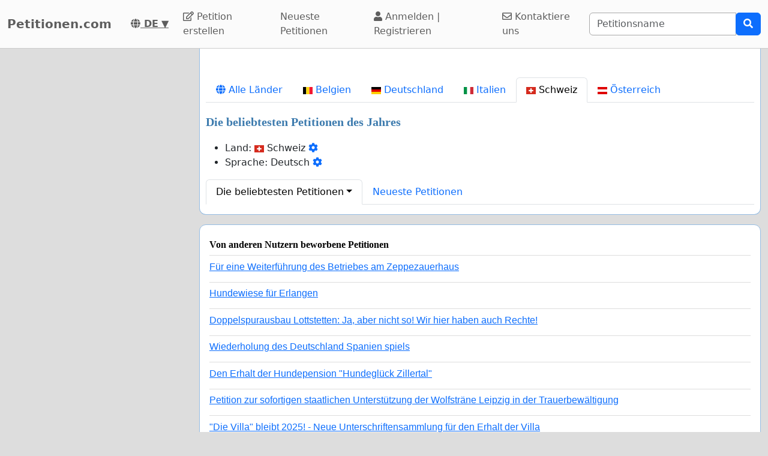

--- FILE ---
content_type: text/html; charset=utf-8
request_url: https://www.google.com/recaptcha/api2/aframe
body_size: 258
content:
<!DOCTYPE HTML><html><head><meta http-equiv="content-type" content="text/html; charset=UTF-8"></head><body><script nonce="ScMEzS4M7yHskMy56GvsEw">/** Anti-fraud and anti-abuse applications only. See google.com/recaptcha */ try{var clients={'sodar':'https://pagead2.googlesyndication.com/pagead/sodar?'};window.addEventListener("message",function(a){try{if(a.source===window.parent){var b=JSON.parse(a.data);var c=clients[b['id']];if(c){var d=document.createElement('img');d.src=c+b['params']+'&rc='+(localStorage.getItem("rc::a")?sessionStorage.getItem("rc::b"):"");window.document.body.appendChild(d);sessionStorage.setItem("rc::e",parseInt(sessionStorage.getItem("rc::e")||0)+1);localStorage.setItem("rc::h",'1768651548308');}}}catch(b){}});window.parent.postMessage("_grecaptcha_ready", "*");}catch(b){}</script></body></html>